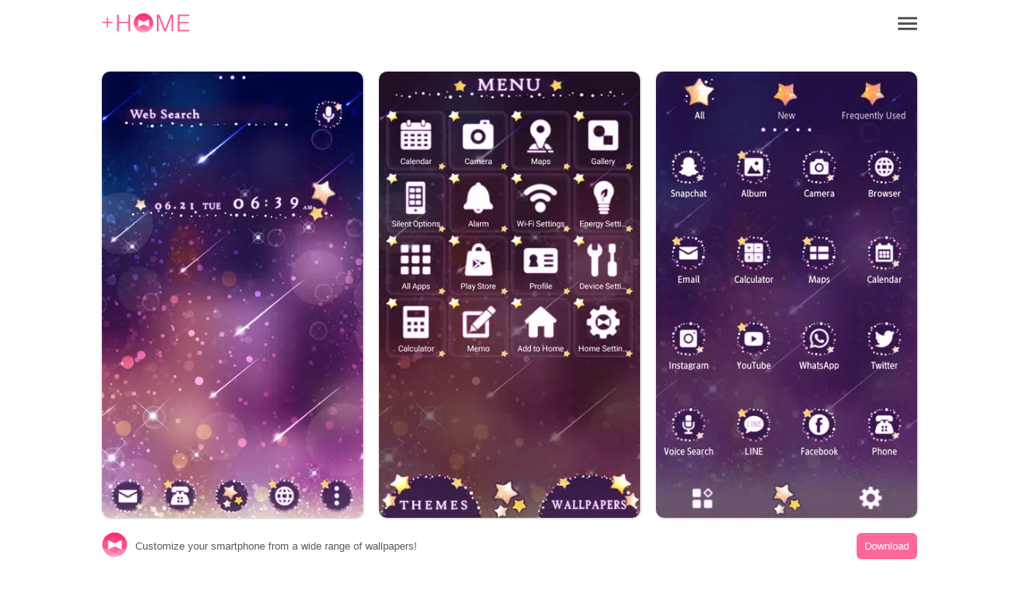

--- FILE ---
content_type: text/html; charset=utf-8
request_url: https://www.atm-plushome.com/en/details/2211
body_size: 5288
content:
<!DOCTYPE html>
<html>
  <head>
    <title>Meteor Shower｜Wallpaper Theme +HOME(PlusHome)</title>
    <meta name="description" content="A mystical theme with shooting stars.">
    <meta name="viewport" content="width=device-width,initial-scale=1">
    <meta property="og:url" content="https://www.atm-plushome.com/" />
    <meta property="og:type" content="website" />
    <meta property="og:title" content="Meteor Shower｜Wallpaper Theme +HOME(PlusHome)" />
    <meta property="og:description" content="A mystical theme with shooting stars." />
    <meta property="og:site_name" content="Wallpaper Theme｜+HOME(PlusHome)" />
    <meta property="og:image" content="https://www.atm-plushome.com/public/images/og_img.jpg" />
    <!-- Google Tag Manager -->
    <script>(function(w,d,s,l,i){w[l]=w[l]||[];w[l].push({'gtm.start':
    new Date().getTime(),event:'gtm.js'});var f=d.getElementsByTagName(s)[0],
    j=d.createElement(s),dl=l!='dataLayer'?'&l='+l:'';j.async=true;j.src=
    'https://www.googletagmanager.com/gtm.js?id='+i+dl;f.parentNode.insertBefore(j,f);
    })(window,document,'script','dataLayer','GTM-TJG9QR7');</script>
    <!-- End Google Tag Manager -->
    <script src="https://ajax.googleapis.com/ajax/libs/jquery/3.2.1/jquery.min.js"></script>
    <script src="/public/javascripts/modal.js"></script>
    <script async src="https://pagead2.googlesyndication.com/pagead/js/adsbygoogle.js?client=ca-pub-6815920787250164" crossorigin="anonymous"></script>
    <link href="/public/stylesheets/normalize.css" rel="stylesheet" type="text/css">
    <link href="/public/stylesheets/top_ver3.css" rel="stylesheet" type="text/css">
    <link rel="icon" href="/public/images/favicon.ico">

    
    <!-- Geniee Wrapper Head Tag -->
    <script>
      window.gnshbrequest = window.gnshbrequest || {cmd:[]};
      window.gnshbrequest.cmd.push(function(){
        window.gnshbrequest.forceInternalRequest();
      });
    </script>
    <script async src="https://securepubads.g.doubleclick.net/tag/js/gpt.js"></script>
    <script async src="https://cpt.geniee.jp/hb/v1/222126/2804/wrapper.min.js"></script>
    <!-- /Geniee Wrapper Head Tag -->
  </head>
  <body>
    <!-- Google Tag Manager (noscript) -->
    <noscript><iframe src="https://www.googletagmanager.com/ns.html?id=GTM-TJG9QR7" height="0" width="0" style="display:none;visibility:hidden"></iframe></noscript>
    <!-- End Google Tag Manager (noscript) -->

    <div class="wrap">
      <div class="container">
        <section>
  <div class="header">
    <div class="top-header">
      <h1 class="top-icon">
        <a href="/en/"><img src="/public/images/logo.png" alt="Wallpaper Theme｜+HOME(PlusHome)" width="110px" height="25.3px"></a>
      </h1>
      <div class="title"></div>
      <div class="menu-icon">
        <a class="js-modal-open" href="#"><img src="/public/images/icon_menu.png" alt="メニューアイコン"></a>
      </div>
    </div>
  </div>
</section>

<section>
  <div class="modal js-modal">
      <div class="modal__bg js-modal-close"></div>
      <div class="modal__content">
        <nav class="menu__contents">
          <ul>
            <li class="menu-border"><a href="/en/">TOP</a></li>
            <li class="language-1">Language<a href="/ja/" class="language-setting">Japanese</a></li>
            <li class="menu-border language-2"><a href="/en/" class="language-setting">English</a></li>
            <li class="menu-border"><a href="/en/about">About +HOME</a></li>
            <li class="menu-border"><a href="https://plushomejp.zendesk.com/hc/ja/requests/new?ticket_form_id=27795581348371">CONTACT US</a></li>
            <li class="menu-border"><a href="/en/terms">Terms of Use</a></li>
            <li class="menu-border"><a href="/en/policy">Privacy Policy</a></li>
            <li class="menu-border"><a href="/en/license">License</a></li>
          </ul>
        </nav>
        <div class="close-icon">
          <a class="js-modal-close" href=""><img src="/public/images/icon_close.png" alt="クローズアイコン"></a>
        </div>
      </div><!--modal__inner-->
  </div><!--modal-->
</section>

        <div class="detail">
  <section class="detail__box">
    <div class="detail__info--items">
      <div class="detail__info--items-img">
        <div class="detail__info--items-main">
          <img src="https://res.atm-plushome.com/uploads/thumbnails/2211/ss_home_xhdpi_medium_ja.webp" alt="Meteor Shower Home Screen" width="563px" height="964px">
        </div>
        <div class="detail__info--items-etc">
          <img src="https://res.atm-plushome.com/uploads/thumbnails/2211/ss_menu_xhdpi_medium_en.webp" alt="Meteor Shower Menu" width="277px" height="473px">
        </div>
        <div class="detail__info--items-etc">
          <img src="https://res.atm-plushome.com/uploads/thumbnails/2211/ss_drawer_xhdpi_medium_en.webp" alt="Meteor Shower Drawer (App list)" width="277px" height="473px">
        </div>
      </div>

      <div class="detail__info--items-text">
        <h1>Meteor Shower</h1>
        <p>A mystical theme with shooting stars.</p>
      </div>
    </div>

    
      <section class="theme_download">
        <div class="theme_download__btn">
          <a href="https://play.google.com/store/apps/details?id=jp.co.a_tm.android.plus_hosizorato_nagareboshi">
            <img src="/public/images/google_badge.png">
          </a>
        </div>
      </section>
    
    


  <section class="categories">
    <div class="categories__items">
      <ul class="categories__items-tag">
      
        <li>
          
            <a href="/en/categories/208" >
          
          Star</a>
        </li>
      
        <li>
          
            <a href="/en/categories/128" >
          
          Purple</a>
        </li>
      
        <li>
          
            <a href="/en/categories/114" >
          
          Sparkly</a>
        </li>
      
        <li>
          
            <a href="/en/categories/102" >
          
          Nature</a>
        </li>
      
        <li>
          
            <a href="/en/categories/103" >
          
          Scenery</a>
        </li>
      
        <li>
          
            <a href="/en/categories/185" >
          
          Lady&#39;s</a>
        </li>
      
      </ul>
    </div>
  </section>

  <section class="googlesearch">
    <p>Web search</p>
    
      
    
    <div class="gcse-searchbox-only"></div>
  </section>

  <ins class="adsbygoogle ad_detail"
        style="display: block;"
        data-ad-client="ca-pub-6815920787250164"
        data-ad-slot="2536978288"
        data-ad-format="auto"
        data-full-width-responsive="true"></ins>

  <section class="detail__contents">
    <h2>Recommend</h2>
    <div class="detail__contents__theme-01">
      <ul class="detail__contents__theme-img">
        
          <li>
            
              <a href="/en/details/1336">
            
              <img src="https://res.atm-plushome.com/uploads/thumbnails/1336/ss_home_xhdpi_small_ja.webp">
            </a>
          </li>
        
          <li>
            
              <a href="/en/details/1072">
            
              <img src="https://res.atm-plushome.com/uploads/thumbnails/1072/ss_home_xhdpi_small_ja.webp">
            </a>
          </li>
        
          <li>
            
              <a href="/en/details/1781">
            
              <img src="https://res.atm-plushome.com/uploads/thumbnails/1781/ss_home_xhdpi_small_ja.webp">
            </a>
          </li>
        
          <li>
            
              <a href="/en/details/2100">
            
              <img src="https://res.atm-plushome.com/uploads/thumbnails/2100/ss_home_xhdpi_small_ja.webp">
            </a>
          </li>
        
          <li>
            
              <a href="/en/details/1740">
            
              <img src="https://res.atm-plushome.com/uploads/thumbnails/1740/ss_home_xhdpi_small_ja.webp">
            </a>
          </li>
        
          <li>
            
              <a href="/en/details/952">
            
              <img src="https://res.atm-plushome.com/uploads/thumbnails/952/ss_home_xhdpi_small_ja.webp">
            </a>
          </li>
        
          <li>
            
              <a href="/en/details/250">
            
              <img src="https://res.atm-plushome.com/uploads/thumbnails/250/ss_home_xhdpi_small_ja.webp">
            </a>
          </li>
        
          <li>
            
              <a href="/en/details/2427">
            
              <img src="https://res.atm-plushome.com/uploads/thumbnails/2427/ss_home_xhdpi_small_ja.webp">
            </a>
          </li>
        
          <li>
            
              <a href="/en/details/879">
            
              <img src="https://res.atm-plushome.com/uploads/thumbnails/879/ss_home_xhdpi_small_ja.webp">
            </a>
          </li>
        
          <li>
            
              <a href="/en/details/2153">
            
              <img src="https://res.atm-plushome.com/uploads/thumbnails/2153/ss_home_xhdpi_small_ja.webp">
            </a>
          </li>
        
          <li>
            
              <a href="/en/details/192">
            
              <img src="https://res.atm-plushome.com/uploads/thumbnails/192/ss_home_xhdpi_small_ja.webp">
            </a>
          </li>
        
          <li>
            
              <a href="/en/details/1060">
            
              <img src="https://res.atm-plushome.com/uploads/thumbnails/1060/ss_home_xhdpi_small_ja.webp">
            </a>
          </li>
        
          <li>
            
              <a href="/en/details/1670">
            
              <img src="https://res.atm-plushome.com/uploads/thumbnails/1670/ss_home_xhdpi_small_ja.webp">
            </a>
          </li>
        
          <li>
            
              <a href="/en/details/1890">
            
              <img src="https://res.atm-plushome.com/uploads/thumbnails/1890/ss_home_xhdpi_small_ja.webp">
            </a>
          </li>
        
          <li>
            
              <a href="/en/details/1281">
            
              <img src="https://res.atm-plushome.com/uploads/thumbnails/1281/ss_home_xhdpi_small_ja.webp">
            </a>
          </li>
        
          <li>
            
              <a href="/en/details/1976">
            
              <img src="https://res.atm-plushome.com/uploads/thumbnails/1976/ss_home_xhdpi_small_ja.webp">
            </a>
          </li>
        
          <li>
            
              <a href="/en/details/1375">
            
              <img src="https://res.atm-plushome.com/uploads/thumbnails/1375/ss_home_xhdpi_small_ja.webp">
            </a>
          </li>
        
          <li>
            
              <a href="/en/details/2431">
            
              <img src="https://res.atm-plushome.com/uploads/thumbnails/2431/ss_home_xhdpi_small_ja.webp">
            </a>
          </li>
        
          <li>
            
              <a href="/en/details/389">
            
              <img src="https://res.atm-plushome.com/uploads/thumbnails/389/ss_home_xhdpi_small_ja.webp">
            </a>
          </li>
        
          <li>
            
              <a href="/en/details/1784">
            
              <img src="https://res.atm-plushome.com/uploads/thumbnails/1784/ss_home_xhdpi_small_ja.webp">
            </a>
          </li>
        
          <li>
            
              <a href="/en/details/129">
            
              <img src="https://res.atm-plushome.com/uploads/thumbnails/129/ss_home_xhdpi_small_ja.webp">
            </a>
          </li>
        
          <li>
            
              <a href="/en/details/1094">
            
              <img src="https://res.atm-plushome.com/uploads/thumbnails/1094/ss_home_xhdpi_small_ja.webp">
            </a>
          </li>
        
          <li>
            
              <a href="/en/details/1579">
            
              <img src="https://res.atm-plushome.com/uploads/thumbnails/1579/ss_home_xhdpi_small_ja.webp">
            </a>
          </li>
        
          <li>
            
              <a href="/en/details/784">
            
              <img src="https://res.atm-plushome.com/uploads/thumbnails/784/ss_home_xhdpi_small_ja.webp">
            </a>
          </li>
        
          <li>
            
              <a href="/en/details/1943">
            
              <img src="https://res.atm-plushome.com/uploads/thumbnails/1943/ss_home_xhdpi_small_ja.webp">
            </a>
          </li>
        
          <li>
            
              <a href="/en/details/1195">
            
              <img src="https://res.atm-plushome.com/uploads/thumbnails/1195/ss_home_xhdpi_small_ja.webp">
            </a>
          </li>
        
          <li>
            
              <a href="/en/details/2293">
            
              <img src="https://res.atm-plushome.com/uploads/thumbnails/2293/ss_home_xhdpi_small_ja.webp">
            </a>
          </li>
        
          <li>
            
              <a href="/en/details/1394">
            
              <img src="https://res.atm-plushome.com/uploads/thumbnails/1394/ss_home_xhdpi_small_ja.webp">
            </a>
          </li>
        
          <li>
            
              <a href="/en/details/937">
            
              <img src="https://res.atm-plushome.com/uploads/thumbnails/937/ss_home_xhdpi_small_ja.webp">
            </a>
          </li>
        
          <li>
            
              <a href="/en/details/130">
            
              <img src="https://res.atm-plushome.com/uploads/thumbnails/130/ss_home_xhdpi_small_ja.webp">
            </a>
          </li>
        
      </ul>
    </div>
  </section>
</section>

</div>



        
<div class="feature__other">
  <h3>+HOME Special Features List.</h3>
  <ul>
    
      
        
          <a href="/en/feature/japanese_summer">
        
            <li>
              <p class="feature__other--title">🎐 Special Feature on Summer in Japan 🎐</p>
              <p>Sparkling fireworks and cool waters! Enjoy the Japanese summer theme on your smartphone and immerse yourself in the Japanese spirit.</p>
            </li>
          </a>
        
    
      
        
          <a href="/en/feature/pastel_pink">
        
            <li>
              <p class="feature__other--title">💗 Pastel Pink Theme Special 💗</p>
              <p>Heart-fluttering pastel pink! Adorn your phone with heart and strawberry themes for an adorable display 💗</p>
            </li>
          </a>
        
    
      
        
          <a href="/en/feature/new_year_lucky_2026">
        
            <li>
              <p class="feature__other--title">🗻 New Year&#39;s Fortune-Boosting Theme 2026 🗻</p>
              <p>Bring good fortune to your phone in 2026! Dramatically boost your New Year&#39;s luck with our lucky motif theme! 🔝😆</p>
            </li>
          </a>
        
    
      
        
          <a href="/en/feature/purple_girls">
        
            <li>
              <p class="feature__other--title">💜 Chic Purple Color Theme Feature 💜</p>
              <p>Chic purple for your smartphone! Create an elegant, sophisticated display with floral and landscape themes 💜</p>
            </li>
          </a>
        
    
      
        
          <a href="/en/feature/drink">
        
            <li>
              <p class="feature__other--title">🧉 Cute drink special 🧉</p>
              <p>Transform your phone into a sweet and cute phone! How about strawberry milk or tapioca theme?</p>
            </li>
          </a>
        
    
      
        
          <a href="/en/feature/fengshui">
        
            <li>
              <p class="feature__other--title">🍎Feng Shui Motif Theme Special Feature 💖</p>
              <p>Bring good luck with the Mahou screen! Boost your fortune with an apple and heart cat motif theme!?💰</p>
            </li>
          </a>
        
    
      
        
          <a href="/en/feature/summer_sea">
        
            <li>
              <p class="feature__other--title">🌊Summer Sea Theme Special🌊</p>
              <p>Decorate your smartphone with beach scenes that feel like summer! We bring you a Kisekae theme feature that will make you feel the charm of the sea⛱️</p>
            </li>
          </a>
        
    
      
        
          <a href="/en/feature/white_color">
        
            <li>
              <p class="feature__other--title">🤍 Clean white color feature 🤍</p>
              <p>Pure white brilliance! White roses, clouds, and simple designs shine through in a variety of stylish and easy themes 🤍</p>
            </li>
          </a>
        
    
      
        
          <a href="/en/feature/doodle_pop">
        
            <li>
              <p class="feature__other--title">✏️ Doodle Pop Wallpaper Feature ✏️</p>
              <p>Get the Doodle Pop makeover and level up your home screen with cuteness! Claim this exclusive hand-drawn, street-style design as your own!</p>
            </li>
          </a>
        
    
      
        
          <a href="/en/feature/higanbana">
        
            <li>
              <p class="feature__other--title">🏵 Higanbana Theme Special Feature 🏵</p>
              <p>Feel autumn&#39;s magic on your smartphone! Beautify your screen with higanbana and autumn foliage themes 🍁</p>
            </li>
          </a>
        
    
      
        
          <a href="/en/feature/sunflower">
        
            <li>
              <p class="feature__other--title">🌻 Sunflower Theme Special Feature 🌻</p>
              <p>Summer is here! Let&#39;s enjoy the hot summer with a sunflower theme that will brighten up your smartphone🌻</p>
            </li>
          </a>
        
    
      
        
          <a href="/en/feature/pastel_blue">
        
            <li>
              <p class="feature__other--title">💙 Pastel Blue Theme Special Feature 💙</p>
              <p>Enjoy a cool summer with your smartphone! Brighten up your screen with a pastel blue theme 💙</p>
            </li>
          </a>
        
    
      
        
          <a href="/en/feature/sepia_color">
        
            <li>
              <p class="feature__other--title"> 🤎 Sepia Color Theme Special Feature 2025 🤎</p>
              <p>Soothing sepia tones! Add a nostalgic vibe to your smartphone with this custom theme 🤎</p>
            </li>
          </a>
        
    
      
        
          <a href="/en/feature/winter_scenery">
        
            <li>
              <p class="feature__other--title">⛄️ Winter Scenery Theme ⛄️</p>
              <p>Enjoy winter&#39;s breathtaking views on your phone! Fill your screen with a serene silver world through beautiful snowy landscape themes ⛄️</p>
            </li>
          </a>
        
    
      
        
          <a href="/en/feature/cool_skull">
        
            <li>
              <p class="feature__other--title">☠ Cool Skull Theme Special ☠</p>
              <p>Discover the charm of skulls on your smartphone! Get pumped up with unique themes like rock and punk ☠</p>
            </li>
          </a>
        
    
      
        
          <a href="/en/feature/cute_bear">
        
            <li>
              <p class="feature__other--title">🐻 Cute Bear Special 🤎</p>
              <p>A must for bear lovers! Cute illustration themes make your phone cute! Find your favorite bears🎵</p>
            </li>
          </a>
        
    
      
        
          <a href="/en/feature/yellow">
        
            <li>
              <p class="feature__other--title">🟡 Yellow Theme Special 🟡</p>
              <p>Make your smartphone shine with the vitamin color yellow! Add color to your days with the energetic Kisekae theme feature!</p>
            </li>
          </a>
        
    
      
        
          <a href="/en/feature/summer_fruit">
        
            <li>
              <p class="feature__other--title">🍑 Summer Fruit Theme Special 🍉</p>
              <p>Design your phone with fresh watermelons, sweet peaches, and refreshing lemons! Introducing the summer fruit Kisekae feature🍉</p>
            </li>
          </a>
        
    
      
        
          <a href="/en/feature/monochrome">
        
            <li>
              <p class="feature__other--title">⚪️ Monochrome Design Special ⚫️</p>
              <p>Renew your smartphone with stylish monochrome designs! Full of designs that bring out the beauty of simplicity!</p>
            </li>
          </a>
        
    
      
        
          <a href="/en/feature/cooling_off">
        
            <li>
              <p class="feature__other--title">✨ Cool Summer Special Feature ✨</p>
              <p>Colorful summer items welcome you! Express the season with smartphone customization✨</p>
            </li>
          </a>
        
    
  </ul>
</div>

        


  

  <div class="feature__other">
  <h3>List of How to Use +HOME</h3>
  <ul>
      <a href="/en/helpDetail/home_default">
          <li>
            <p class="feature__other--title">About the Home Screen</p>
          </li>
      </a>
      <a href="/en/helpDetail/home_changing_theme">
        <li>
          <p class="feature__other--title">Let&#39;s Change the Theme</p>
        </li>
      </a>
      <a href="/en/helpDetail/about_drawer">
        <li>
          <p class="feature__other--title">How to Use the Drawer (App List)</p>
        </li>
      </a>
      <a href="/en/helpDetail/home_use">
        <li>
          <p class="feature__other--title">Mastering the Home Screen</p>
        </li>
      </a>
      <a href="/en/helpDetail/iconpack_use">
        <li>
          <p class="feature__other--title">About the Iconpacks</p>
        </li>
      </a>
      <a href="/en/helpDetail/change_icon_homescreen">
        <li>
          <p class="feature__other--title">How to Change Home Screen Icons Individually</p>
        </li>
      </a>
      <a href="/en/helpDetail/change_icons_homescreen">
        <li>
          <p class="feature__other--title">How to Change Home Screen Icons All at Once</p>
        </li>
      </a>
      <a href="/en/helpDetail/change_original_icon_homescreen">
        <li>
          <p class="feature__other--title">How to Change Home Screen Icons with Your Favorite Images</p>
        </li>
      </a>
      <a href="/en/helpDetail/change_icon_size">
        <li>
          <p class="feature__other--title">How to change home screen icon size</p>
        </li>
      </a>
  </ul>
</div>


        <div class="search">
  <form method="POST" action="/en/searchThemes" class="search_container" onsubmit="return check();">
    <input type="hidden" name="_csrf" value="YxqLgunu-040sAKHhLZAXtHshAxPlz8AVumY">
    <input type="text"  name="word" size="25" value="" placeholder="Search">
    <button type="submit" value="&#xf002"><i class="fas fa-search"></i></button>
  </form>
</div>

<script>
  function check() {
    var formWord = $('.search_container [name=word]').val();
    if (formWord.length === 0 || !formWord.match(/\S/g)) {
      return false;
    }
  }
</script>
        <div class="footer__navi">
  <div class="footer__navi--wrap">
    <p class="about_title">About +HOME</p>
    <p class="about_desc">Customize your smartphone in a cute, stylish, and cool way with over 2,000 rich themes that reflect your personality!</p>
    <p class="about_desc">A safe and reliable theme-changing app from Japan that is supported worldwide!</p>
    <p class="about_desc">Please try out +HOME, which has become more convenient and user-friendly!</p>
    <ul class="footer__navi--wrap--list">
      <li><a href="https://plushomejp.zendesk.com/hc/ja/requests/new?ticket_form_id=27795581348371">CONTACT US</a></li>
      <li><a href="/en/partner-contact">PARTNER CONTACT US</a></li>
      <li><a href="/en/terms">Terms of Use</a></li>
      <li><a href="/en/policy">Privacy Policy</a></li>
      <li><a href="/en/license">License</a></li>
    </ul>
  </div>
</div>

<footer>
  
    <a href="https://play.google.com/store/apps/details?id=jp.co.a_tm.android.launcher&utm_source=plushome_official&utm_medium=themeDetail&utm_campaign=install&utm_term=2211" target="_blank">
      <div class="footer">
        <div class="footer__icon"><img src="/public/images/icon_plushome.png" alt="トップアイコン"></div>
        <div class="footer__detail">Customize your smartphone from a wide range of wallpapers!</div>
        <div class="footer__btn">Download</div>
      </div>
    </a>
  
</footer>
      </div>
    </div>
  </body>
  <script async src="https://cse.google.com/cse.js?cx=partner-pub-6815920787250164:3504038039"></script>
<script>
  $(window).on('load', function() {
    const element = document.getElementsByClassName('adsbygoogle')[0];
    while (element.firstChild) element.removeChild(element.firstChild);
    if ("android" === 'android' || window.devicePixelRatio !== 3) return;
    $.each($('.detail__info--items-img').find('img'), function() {
      let imgSrc = $(this).attr('src').replace('x2', 'x3');
      $(this).attr('src', imgSrc);
    });
  });
</script>
<script>
  $(document).ready(function() {
    $('.popup_wallpaper__close').on('click', function() {
      $('.popup_wallpaper').fadeOut();
    });
    
    $('.add_pop__close').on('click', function() {
      $('.add_pop').fadeOut();
    });
  });
</script>
  <footer>
    

  </footer>
</html>

--- FILE ---
content_type: text/html; charset=utf-8
request_url: https://www.google.com/recaptcha/api2/aframe
body_size: 95
content:
<!DOCTYPE HTML><html><head><meta http-equiv="content-type" content="text/html; charset=UTF-8"></head><body><script nonce="xC3NUAFtgvoRRfEtbCcFhg">/** Anti-fraud and anti-abuse applications only. See google.com/recaptcha */ try{var clients={'sodar':'https://pagead2.googlesyndication.com/pagead/sodar?'};window.addEventListener("message",function(a){try{if(a.source===window.parent){var b=JSON.parse(a.data);var c=clients[b['id']];if(c){var d=document.createElement('img');d.src=c+b['params']+'&rc='+(localStorage.getItem("rc::a")?sessionStorage.getItem("rc::b"):"");window.document.body.appendChild(d);sessionStorage.setItem("rc::e",parseInt(sessionStorage.getItem("rc::e")||0)+1);localStorage.setItem("rc::h",'1768778493577');}}}catch(b){}});window.parent.postMessage("_grecaptcha_ready", "*");}catch(b){}</script></body></html>